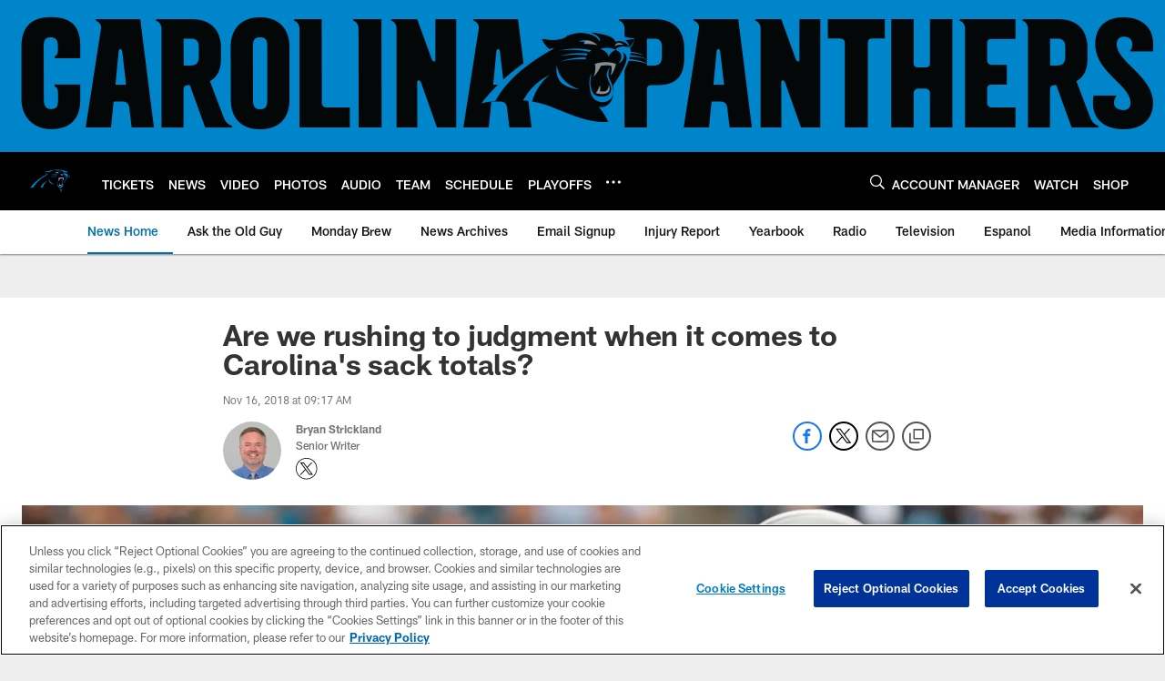

--- FILE ---
content_type: text/html; charset=utf-8
request_url: https://www.google.com/recaptcha/api2/aframe
body_size: 255
content:
<!DOCTYPE HTML><html><head><meta http-equiv="content-type" content="text/html; charset=UTF-8"></head><body><script nonce="Qo_z0EF2ce9bikv4J86srQ">/** Anti-fraud and anti-abuse applications only. See google.com/recaptcha */ try{var clients={'sodar':'https://pagead2.googlesyndication.com/pagead/sodar?'};window.addEventListener("message",function(a){try{if(a.source===window.parent){var b=JSON.parse(a.data);var c=clients[b['id']];if(c){var d=document.createElement('img');d.src=c+b['params']+'&rc='+(localStorage.getItem("rc::a")?sessionStorage.getItem("rc::b"):"");window.document.body.appendChild(d);sessionStorage.setItem("rc::e",parseInt(sessionStorage.getItem("rc::e")||0)+1);localStorage.setItem("rc::h",'1768976846996');}}}catch(b){}});window.parent.postMessage("_grecaptcha_ready", "*");}catch(b){}</script></body></html>

--- FILE ---
content_type: text/javascript; charset=utf-8
request_url: https://auth-id.panthers.com/accounts.webSdkBootstrap?apiKey=4_H5Y0VTboarMHQF7zfW9dZg&pageURL=https%3A%2F%2Fwww.panthers.com%2Fnews%2Fare-we-rushing-to-judgment-when-it-comes-to-carolina-s-sack-totals&sdk=js_latest&sdkBuild=18435&format=json
body_size: 416
content:
{
  "callId": "019bdf3c80d07e769f673d8f6b4e3ad6",
  "errorCode": 0,
  "apiVersion": 2,
  "statusCode": 200,
  "statusReason": "OK",
  "time": "2026-01-21T06:27:22.969Z",
  "hasGmid": "ver4"
}